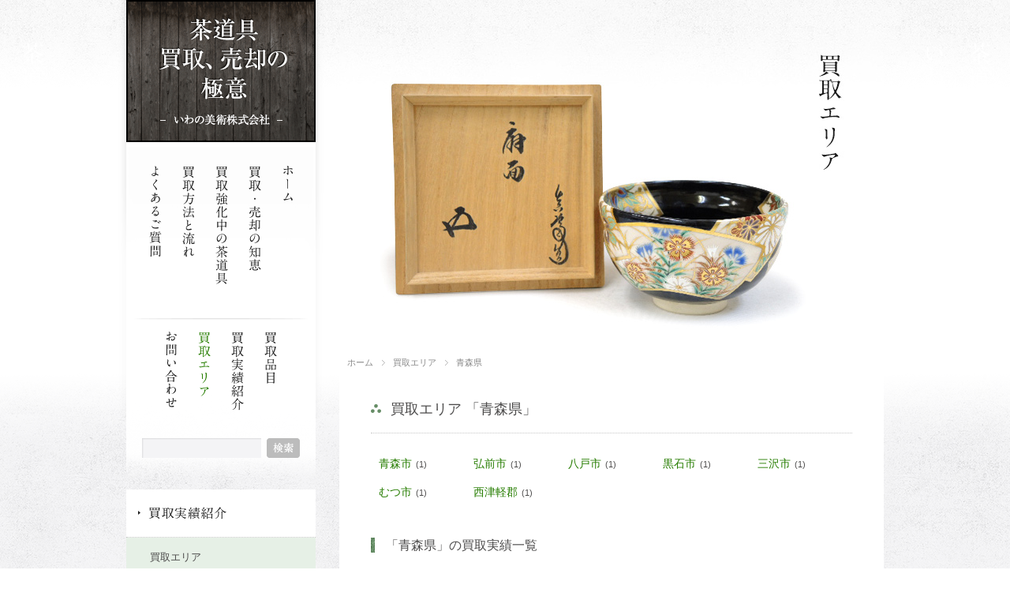

--- FILE ---
content_type: text/html; charset=UTF-8
request_url: https://www.tyadougu.com/area/aomori/
body_size: 13169
content:
<?xml version="1.0" encoding="utf-8"?>
<!DOCTYPE html PUBLIC "-//W3C//DTD XHTML 1.0 Transitional//EN" "http://www.w3.org/TR/xhtml1/DTD/xhtml1-transitional.dtd">
<html xmlns="http://www.w3.org/1999/xhtml" lang="ja" xml:lang="ja">
	<head>
		<meta http-equiv="Content-Type" content="text/html; charset=utf-8" />
		<title>青森県の茶道具買取・売却 - いわの美術</title>
		<meta name="description" content="青森県で茶道具の買取・売却をご検討の方は、いわの美術株式会社にお任せください。お引越しや家屋の解体時などで不要になった茶道具を高価買取いたします。お客様のご自宅で鑑定・買取を行う出張買取実施中！" />
		<meta http-equiv="Content-Style-Type" content="text/css" />
		<meta http-equiv="Content-Script-Type" content="text/javascript" />
		<link rel="alternate" media="only screen and (max-width: 640px)" href="/sp/area/aomori/" />
		<link rel="stylesheet" media="all" type="text/css" href="https://www.tyadougu.com/web/css/content.css" />
		<link rel="shortcut icon" type="image/x-icon" href="https://www.tyadougu.com/web/img/favicon.ico" />
		<script type="text/javascript" src="https://www.tyadougu.com/web/js/jquery.js"></script>
		<script type="text/javascript" src="https://www.tyadougu.com/web/js/content.js"></script>
<!-- Google Tag Manager -->
<script>(function(w,d,s,l,i){w[l]=w[l]||[];w[l].push({'gtm.start':
new Date().getTime(),event:'gtm.js'});var f=d.getElementsByTagName(s)[0],
j=d.createElement(s),dl=l!='dataLayer'?'&l='+l:'';j.async=true;j.src=
'https://www.googletagmanager.com/gtm.js?id='+i+dl;f.parentNode.insertBefore(j,f);
})(window,document,'script','dataLayer','GTM-WL4X97W');</script>
<!-- End Google Tag Manager -->	</head>
	<body>
<!-- Google Tag Manager (noscript) -->
<noscript><iframe src="https://www.googletagmanager.com/ns.html?id=GTM-WL4X97W"
height="0" width="0" style="display:none;visibility:hidden"></iframe></noscript>
<!-- End Google Tag Manager (noscript) -->		<div class="main">
			<div class="content cf">
	<div class="lbar">
		<div class="menu">
	<div class="cont">
		<div class="logo" itemscope itemtype="http://schema.org/Organization"><a itemprop="url" href="https://www.tyadougu.com/"><img itemprop="logo" src="https://www.tyadougu.com/web/images/hlogo.gif" width="240" height="180" alt="茶道具買取、売却の極意 - いわの美術株式会社" /></a></div>		<ul class="mm1 cf">
			<li class="m1"><a href="https://www.tyadougu.com/">ホーム</a></li>
			<li class="m2"><a href="https://www.tyadougu.com/wisdom/">買取・売却の知恵</a></li>
			<li class="m3"><a href="https://www.tyadougu.com/strengthening/">買取強化中の茶道具</a></li>
			<li class="m4"><a href="https://www.tyadougu.com/flow/">買取方法と流れ</a></li>
			<li class="m5"><a href="https://www.tyadougu.com/faq/">よくあるご質問</a></li>
		</ul>
		<ul class="mm2 cf">
			<li class="m1"><a href="https://www.tyadougu.com/purchase/">買取品目</a></li>
			<li class="m2"><a href="https://www.tyadougu.com/contents/">買取実績紹介</a></li>
			<li class="m3"><a class="sel" href="https://www.tyadougu.com/area/">買取エリア</a></li>
			<li class="m4"><a href="https://www.tyadougu.com/contact/">お問い合わせ</a></li>
		</ul>
		<form action="https://www.tyadougu.com/search/" method="post">
			<input class="inp" type="text" name="q" /><input class="btn" type="submit" value="" />
		</form>
	</div>
</div>		<ul class="lmenu">
	<li class="tp"><a href="https://www.tyadougu.com/contents/"><img src="https://www.tyadougu.com/web/images/cstop.png" width="112" height="20" alt="買取実績紹介" /></a></li>
	<li><a class="sel" href="https://www.tyadougu.com/area/">買取エリア</a></li>
</ul>	</div>
	<div class="rbar">
		<div><img src="https://www.tyadougu.com/web/images/area_bnr.jpg" width="690" height="445" alt="買取エリア" /></div>
		<div class="spage">
			<div class="pathway">
	<ul class="cf" itemscope itemtype="https://schema.org/BreadcrumbList">
		<li itemprop="itemListElement" itemscope itemtype="https://schema.org/ListItem"><a itemprop="item" href="https://www.tyadougu.com/"><span itemprop="name">ホーム</span></a><meta itemprop="position" content="1" /></li>
				<li itemprop="itemListElement" itemscope itemtype="https://schema.org/ListItem"><a itemprop="item" href="https://www.tyadougu.com/area/"><span itemprop="name">買取エリア</span></a><meta itemprop="position" content="2" /></li>
				<li class="lst">青森県</li>
			</ul>
</div>
			<h1 class="scatttl">買取エリア 「青森県」</h1>
			<ul class="subcity cf">
								<li><a href="https://www.tyadougu.com/area/aomori/001/">青森市</a>(1)</li>
								<li><a href="https://www.tyadougu.com/area/aomori/002/">弘前市</a>(1)</li>
								<li><a href="https://www.tyadougu.com/area/aomori/003/">八戸市</a>(1)</li>
								<li><a href="https://www.tyadougu.com/area/aomori/004/">黒石市</a>(1)</li>
								<li><a href="https://www.tyadougu.com/area/aomori/007/">三沢市</a>(1)</li>
								<li><a href="https://www.tyadougu.com/area/aomori/008/">むつ市</a>(1)</li>
								<li><a href="https://www.tyadougu.com/area/aomori/012/">西津軽郡</a>(1)</li>
							</ul>
			<h2 class="subttl">「青森県」の買取実績一覧</h2>
			<div class="cntlist areacl cf">
								<div class="each cf">
					<div class="im"><a href="https://www.tyadougu.com/contents/20160624tyadougu-kaitori.html"><img src="https://www.tyadougu.com/web/img/140x105/contents/1854.jpg" width="140" height="105" alt="浩明宗然　茶掛「雲外一閑身」" /></a></div>
					<div class="tx">
						<h2><a href="https://www.tyadougu.com/contents/20160624tyadougu-kaitori.html">浩明宗然　茶掛「雲外一閑身」</a></h2>
						<div>浩明宗然</div>
						<div>更新日：2016/06/24</div>
					</div>					
				</div>
								<div class="each cf">
					<div class="im"><a href="https://www.tyadougu.com/contents/20160403tyadougu-kaitori.html"><img src="https://www.tyadougu.com/web/img/140x105/contents/1829.jpg" width="140" height="105" alt="津軽塗花台" /></a></div>
					<div class="tx">
						<h2><a href="https://www.tyadougu.com/contents/20160403tyadougu-kaitori.html">津軽塗花台</a></h2>
						<div></div>
						<div>更新日：2016/04/03</div>
					</div>					
				</div>
								<div class="each cf">
					<div class="im"><a href="https://www.tyadougu.com/contents/20151030tyadougu-kaitori.html"><img src="https://www.tyadougu.com/web/img/140x105/contents/1738.jpg" width="140" height="105" alt="仕覆　まとめて3枚" /></a></div>
					<div class="tx">
						<h2><a href="https://www.tyadougu.com/contents/20151030tyadougu-kaitori.html">仕覆　まとめて3枚</a></h2>
						<div></div>
						<div>更新日：2015/10/30</div>
					</div>					
				</div>
								<div class="each cf">
					<div class="im"><a href="https://www.tyadougu.com/contents/20150507thadougu-kaitori.html"><img src="https://www.tyadougu.com/web/img/140x105/contents/1585.jpg" width="140" height="105" alt="亀井楽山 高取耳付水指" /></a></div>
					<div class="tx">
						<h2><a href="https://www.tyadougu.com/contents/20150507thadougu-kaitori.html">亀井楽山 高取耳付水指</a></h2>
						<div>亀井楽山</div>
						<div>更新日：2015/05/07</div>
					</div>					
				</div>
								<div class="each cf">
					<div class="im"><a href="https://www.tyadougu.com/contents/20140620chadougu-kaitori.html"><img src="https://www.tyadougu.com/web/img/140x105/contents/1379.jpg" width="140" height="105" alt="大講堂釜" /></a></div>
					<div class="tx">
						<h2><a href="https://www.tyadougu.com/contents/20140620chadougu-kaitori.html">大講堂釜</a></h2>
						<div>畠春斎</div>
						<div>更新日：2014/06/20</div>
					</div>					
				</div>
								<div class="each cf">
					<div class="im"><a href="https://www.tyadougu.com/contents/20140615chadougu-chagama.html"><img src="https://www.tyadougu.com/web/img/140x105/contents/1373.jpg" width="140" height="105" alt="真形羽釜" /></a></div>
					<div class="tx">
						<h2><a href="https://www.tyadougu.com/contents/20140615chadougu-chagama.html">真形羽釜</a></h2>
						<div>和田美之助</div>
						<div>更新日：2014/06/15</div>
					</div>					
				</div>
								<div class="each cf">
					<div class="im"><a href="https://www.tyadougu.com/contents/results_detail278.html"><img src="https://www.tyadougu.com/web/img/140x105/contents/1172.jpg" width="140" height="105" alt="13代横石臥牛の茶入" /></a></div>
					<div class="tx">
						<h2><a href="https://www.tyadougu.com/contents/results_detail278.html">13代横石臥牛の茶入</a></h2>
						<div><a href="http://www.e-kotto.com/contents2/000/post_1029.html" target="_blank">十三代 横石臥牛作</a></div>
						<div>更新日：2010/04/06</div>
					</div>					
				</div>
											</div>
			<div class="fcbnr"><a href="https://www.tyadougu.com/contact/">無料査定・お問い合わせ</a></div>		</div>
	</div>
</div>			<div class="footer cf">
				<div class="fbnrs cf">
										<div class="fs"><img src="https://www.tyadougu.com/web/images/fbnr1.gif" width="210" height="65" alt="美術品高価買取" /></div>
					<div><img src="https://www.tyadougu.com/web/images/fbnr2.gif" width="210" height="65" alt="お酒買取専門店" /></div>
					<div><img src="https://www.tyadougu.com/web/images/fbnr3.gif" width="210" height="65" alt="骨董品高価買取" /></div>
					<div><img src="https://www.tyadougu.com/web/images/fbnr4.gif" width="210" height="65" alt="着物買取専門店" /></div>
					<div class="fs"><a href="http://iwano-z.jugem.jp/" target="_blank"><img src="https://www.tyadougu.com/web/images/fbnr5.gif" width="210" height="65" alt="いわの美術Blog" /></a></div>
					<div><a href="http://iwanoa.seesaa.net/" target="_blank"><img src="https://www.tyadougu.com/web/images/fbnr6.gif" width="210" height="65" alt="骨董品屋の妻Blog" /></a></div>
				</div>
				<div class="ttop"><a href="#top"><img src="https://www.tyadougu.com/web/images/ttop.gif" width="109" height="18" alt="ページの先頭へ" /></a></div>
				<div class="flogo"><a href="https://www.tyadougu.com/"><img src="https://www.tyadougu.com/web/images/flogo.gif" width="131" height="108" alt="茶道具買取、売却の極意" /></a></div>
				<ul>
					<li><a href="https://www.tyadougu.com/">ホーム</a></li>
					<li><a href="https://www.tyadougu.com/topics/">新着情報</a></li>
					<li><a href="https://www.tyadougu.com/flow/">買取方法と流れ</a></li>
					<li><a href="https://www.tyadougu.com/faq/">よくあるご質問</a></li>
					<li><a href="https://www.tyadougu.com/company/">運営会社</a></li>
					<li><a href="https://www.tyadougu.com/sitemap/">サイトマップ</a></li>
					<li><a href="https://www.tyadougu.com/contact/">お問い合わせ</a></li>
									</ul>
				<ul>
					<li><a href="https://www.tyadougu.com/purchase/">買取品目</a></li>
					<li class="sm"><a href="https://www.tyadougu.com/purchase/tea/">・茶道具</a></li>
					<li class="sm"><a href="https://www.tyadougu.com/purchase/tealeaves/">・煎茶道具</a></li>
					<li class="sm"><a href="https://www.tyadougu.com/purchase/other/">・その他</a></li>
					<li><a href="https://www.tyadougu.com/contents/">買取実績紹介</a></li>
					<li><a href="https://www.tyadougu.com/area/">買取エリア</a></li>
				</ul>
				<ul>
					<li><a href="https://www.tyadougu.com/wisdom/">茶道具買取・売却の知恵</a></li>
					<li class="sm"><a href="https://www.tyadougu.com/wisdom/knack.html">・高く売却するコツ</a></li>
					<li class="sm"><a href="https://www.tyadougu.com/wisdom/select.html">・茶道具の買取店の選び方</a></li>
					<li class="sm"><a href="https://www.tyadougu.com/wisdom/example.html">・買取の失敗例と成功例</a></li>
					<li class="sm"><a href="https://www.tyadougu.com/wisdom/thought.html">・千利休とその思想</a></li>
					<li class="sm"><a href="https://www.tyadougu.com/wisdom/event.html">・茶道の行事や茶事</a></li>
				</ul>
				<ul>
					<li><a href="https://www.tyadougu.com/strengthening/">買取強化中の茶道具</a></li>
					<li class="sm"><a href="https://www.tyadougu.com/strengthening/senke/">・表千家・裏千家・武者小路千家の<br />　書付道具を買取強化</a></li>
					<li class="sm"><a href="https://www.tyadougu.com/strengthening/senke_jissoku.html">・千家十職業の茶道具を買取強化</a></li>
					<li class="sm"><a href="https://www.tyadougu.com/strengthening/craftsman.html">・買取強化中の近代・現代名工</a></li>
					<li class="sm"><a href="https://www.tyadougu.com/strengthening/daitokuji.html">・大徳寺系の住持書付の買取強化</a></li>
					<li class="sm"><a href="https://www.tyadougu.com/strengthening/denseihin.html">・伝世品・古陶磁器の買取強化</a></li>
				</ul>
				<address>Copyright © 茶道具 買取・売却の極意 All Rights Reserved.</address>
			</div>
		</div>
	</body>
</html>

--- FILE ---
content_type: text/css
request_url: https://www.tyadougu.com/web/css/content.css
body_size: 33688
content:
@charset "utf-8";

/* CSS Document */

body { font-family:"メイリオ", "Meiryo", "ヒラギノ角ゴ Pro W3", "Hiragino Kaku Gothic Pro", "Osaka", 'MS PGothic','ＭＳ Ｐゴシック', 'MS Gothic', sans-serif; font-size:13px; margin:0px; text-align:center; background:url(../images/mainbg.gif); background-color:#FFFFFF; line-height:150%; color:#4c4b4b; min-width:980px; word-wrap:break-word; }

p, form { margin:0px; padding:0px; }
img { border:none; margin:0px; padding:0px; }
a { text-decoration:none; outline:none; color:#267d00; }
a:hover { text-decoration:underline; }
a:hover img { filter:alpha(opacity=75); opacity:0.75; }
a, a img, input, textarea { transition:all 0.25s ease-in-out; -webkit-transition:all 0.25s ease-in-out; -moz-transition:all 0.25s ease-in-out; }
input, textarea, select { outline:none; }
h1, h2, h3, h4, ul, dl, dt, dd { margin:0px; padding:0px; font-weight:normal; list-style:none; }
.nan { transition:none; -webkit-transition:none; -moz-transition:none; }
.cf { width:100%; }
th { text-align:left; }

.main { background:url(../images/mainbg2.png) repeat-x top; }

/* Header */

.menu { width:240px; height:610px; position:relative; }
.menu .cont { position:absolute; left:-10px; top:0px; padding:0px 10px 10px 10px; background:url(../images/headerbg.png) no-repeat 0px 0px; background-size:100% 100%; }
.menu .cont ul { height:180px; padding:30px 0px 0px 0px; }
.menu .cont ul li { background:url(../images/menu1.png) no-repeat 0px 0px; float:right; width:30px; height:150px; margin-right:12px; }
.menu .cont ul li a { background:url(../images/menu1.png) no-repeat 0px -150px; display:block; width:30px; height:150px; filter:alpha(opacity=0); opacity:0; text-indent:-9999px; }
.menu .cont ul li.m1 { margin-right:20px; }
.menu .cont ul.mm2 li { background:url(../images/menu2.png) no-repeat 0px 0px; }
.menu .cont ul.mm2 li a { background:url(../images/menu2.png) no-repeat 0px -150px; }
.menu .cont ul.mm2 li.m1 { margin-right:42px; }
.menu .cont ul li.m2 { background-position:-30px 0px; }
.menu .cont ul li.m3 { background-position:-60px 0px; }
.menu .cont ul li.m4 { background-position:-90px 0px; }
.menu .cont ul li.m5 { background-position:-120px 0px; }
.menu .cont ul li.m2 a { background-position:-30px -150px; }
.menu .cont ul li.m3 a { background-position:-60px -150px; }
.menu .cont ul li.m4 a { background-position:-90px -150px; }
.menu .cont ul li.m5 a { background-position:-120px -150px; }
.menu .cont ul li a:hover, .menu .cont ul li a.sel { filter:alpha(opacity=100); opacity:1; }
.menu form { width:240px; height:0px; position:relative; }
.menu form input { position:absolute; top:-45px; }
.menu form .inp { left:20px; background-color:#f4f4f6; border:none; background:url(../images/sinput.gif) no-repeat 0px 0px; font-size:12px; font-family:inherit; height:15px; padding:5px; width:141px; }
.menu form .btn { background:url(../images/srbtn.png) no-repeat 0px 0px; height:25px; width:42px; right:20px; border:none; padding:0px; margin:0px; filter:alpha(opacity=65); opacity:0.65; cursor:pointer; }
.menu form .btn:hover { filter:alpha(opacity=100); opacity:1; }

.tophead { width:960px; margin:0 auto; text-align:left; height:624px; position:relative; z-index:1; }
.tophead .menu { float:left; }
.slides { width:100%; height:604px; position:absolute; top:0px; left:0px; z-index:0; text-align:center; }
.slides div, .slides h1 { width:100%; position:absolute; top:0px; left:0px; height:604px; }
.slides div img { opacity:0; }
.slides .slide1 { background:url(../images/slide1.png) no-repeat center top; }
.slides .slide2 { background:url(../images/slide2.png) no-repeat center top; filter:alpha(opacity=0); opacity:0; }
.slides .slide3 { background:url(../images/slide3.png) no-repeat center top; filter:alpha(opacity=0); opacity:0; }
.slidecnt { float:right; padding-top:540px; }
.slidecnt ul { width:70px; height:9px; }
.slidecnt li { float:left; padding-right:9px; }
.slidecnt li a { display:block; width:9px; height:9px; background:url(../images/slidebub.png) no-repeat 0px -9px; transition:none; -webkit-transition:none; -moz-transition:none; }
.slidecnt li a:hover, .slidecnt li a.sel { background-position:0px 0px; }

/* Top page */

.topitems { background-color:#FFFFFF; padding:30px 0px 5px 0px; }
.topitems .cont { width:980px; margin:0 auto; text-align:left; }
.topitems h2 { float:left; padding:0px 0px 0px 60px; }
.topitems .hbar { padding-bottom:20px; }
.topitems .hbar ul { float:right; }
.topitems .hbar ul.nb { float:left; padding-left:30px; }
.topitems .hbar ul li { float:left; margin:0px 25px 0px 0px; padding:5px 0px 5px 0px; }
.topitems .hbar ul li a { display:block; height:17px; text-indent:-9999px; transition:none; -webkit-transition:none; -moz-transition:none; }
.topitems .hbar ul li.b1 { padding-right:25px; border-right:#c7c7c7 dotted 1px; }
.topitems .hbar ul.nb li.b1 { border-right:none; }
.topitems .hbar ul li.b1 a { background:url(../images/more1.gif) no-repeat 0px 0px; width:92px; }
.topitems .hbar ul li.b2 a { background:url(../images/contact1.gif) no-repeat 0px 0px; width:180px; }
.topitems .hbar ul li a:hover { background-position:0px -17px; }

.topitems .item { float:left; width:320px; margin-right:5px; height:140px; }
.topitems .item .im { float:left; padding-left:20px; }
.topitems .item .inf { float:left; width:140px; margin-left:20px; }
.topitems .item .inf h3 { font-size:15px; padding:10px 0px 10px 0px; }
.topitems .item .inf div { padding-bottom:5px; }

.topitems .cta { margin-bottom:30px; margin-top:0px; }

.topcont { background-color:#FFFFFF; padding:50px 50px 0px 50px; margin-top:30px; }
.topcont .txt { padding-bottom:60px; }
.topcont .mid { padding-bottom:50px; }
.topcont .txt h2 { float:left; }
.topcont .txt p { float:right; width:560px; line-height:220%; }
.topcont .txt1 { background:url(../images/img1.gif) no-repeat 0px bottom; }
.topcont .txt2 { background:url(../images/img2.gif) no-repeat 0px bottom; }
.topcont .txt3 { background:url(../images/img8.gif) no-repeat right 20px top 20px; }
.topcont .txt3 h2 { float:none; padding-bottom:25px; }
.topcont .txt3 p { float:none; width:510px; }
.topcont ul { padding-top:20px; clear:both; }
.topcont li { float:left; width:160px; padding:1px; border:#d6e7d6 solid 1px; margin-right:10px; }
.topcont li:last-child { margin-right:0px; }
.topcont li a { font-size:13px; color:#1e1e1e; line-height:20px; display:block; background:url(../images/corner.png) no-repeat right bottom; background-color:#e6f0e6; padding:18px 0px; text-align:center; }
.topcont li a span { font-size:10px; }
.topcont li a.ml { padding:8px 0px; }
.topcont li a:hover { color:#267d00; text-decoration:none; background-color:#d8efd8; }

.topcont .txt4 h2 { float:none; padding-bottom:25px; }
.topcont .txt4 p { float:none; width:auto; line-height:170%; padding-top:15px; }
.topcont .txt4 .each { float:left; width:266px; margin-right:30px; }
.topcont .txt4 .each:last-child { margin-right:0px; }
.topcont .txt4 .btns { text-align:center; padding-top:40px; }
.topcont .txt4 .btns div { display:inline-block; margin:0px 30px; background:url(../images/tfb1.gif) no-repeat 0px 0px; }
.topcont .txt4 .btns a { display:inline-block; text-align:left; text-indent:-9999px; width:310px; height:63px; background:url(../images/tfb1.gif) no-repeat 0px -63px; filter:alpha(opacity=0); opacity:0; }
.topcont .txt4 .btns div.b2 { background:url(../images/tfb2.gif) no-repeat 0px 0px; }
.topcont .txt4 .btns div.b2 a { background:url(../images/tfb2.gif) no-repeat 0px -63px; }
.topcont .txt4 .btns a:hover { filter:alpha(opacity=100); opacity:1; }

.topcont .txt5 { background:url(../images/img9.gif) no-repeat 0px 30px; }
.topcont .txt5 ul { padding-top:50px; }

.cta { background:url(../images/ctabg.gif) no-repeat 0px 0px; height:129px; position:relative; width:960px; margin:0 auto; text-align:left; margin-top:30px; }
.cta a { position:absolute; width:380px; height:70px; background:url(../images/ctabtn.gif) no-repeat 0px 0px; text-indent:-9999px; left:530px; top:29px; filter:alpha(opacity=0); opacity:0; }
.cta a:hover { filter:alpha(opacity=100); opacity:1; }

.tmapfaq { padding-top:30px; }
.tmapfaq .lmap { background-color:#FFFFFF; float:left; width:700px; }
.tmapfaq .lmap h2 { padding:30px 0px 0px 50px; }
.tmapfaq .lmap p { padding:20px 0px 0px 50px; margin-bottom:-35px; line-height:22px; }
.tmapfaq .rfaq { background-color:#FFFFFF; float:right; width:240px; }
.tmapfaq .rfaq h2 { padding:30px 0px 0px 27px; }
.tmapfaq .rfaq p { padding:20px; border-bottom:#c7c7c7 dotted 1px; line-height:22px; color:#4c4b4b; }
.tmapfaq .rfaq dt { background:url(../images/faqq.gif) no-repeat 20px 24px; font-size:14px; font-weight:bold; color:#1e1e1e; line-height:20px; padding:20px 30px 15px 60px; }
.tmapfaq .rfaq dd { background:url(../images/faqa.gif) no-repeat 20px 4px; border-bottom:#c7c7c7 dotted 1px; color:#4c4b4b; line-height:20px; padding:0px 30px 25px 60px; }
.tmapfaq .rfaq div { padding:10px; background:url(../images/faqbtn2.gif) no-repeat 10px 10px; }
.tmapfaq .rfaq div a { display:block; height:63px; text-indent:-9999px; background:url(../images/faqbtn2.gif) no-repeat 0px -83px; filter:alpha(opacity=0); opacity:0; }
.tmapfaq .rfaq div a:hover { filter:alpha(opacity=100); opacity:1; }

.lcontact { float:left; width:240px; background-color:#FFFFFF; margin-top:25px; padding:20px 0px 0px 0px; height:588px; }
.lcontact .ti { padding:0px 30px 20px 30px; }
.lcontact div { padding:0px 30px 0px 30px; }
.lcontact dl { margin:0px 15px 0px 30px; width:195px; padding-top:10px; }
.lcontact dl div { clear:both; padding:5px 0px 0px 0px; margin:0px -14px 0px -8px; }
.lcontact dl div span { font-size:8px; margin-left:-4px; }
.lcontact dt { float:left; width:70px; padding-top:3px; }
.lcontact dd { float:left; width:125px; padding-top:3px; }
.lcontact dd.tl { background:url(../images/telreel.gif) no-repeat 0px 8px; text-indent:25px; }
.lcontact p { padding:10px 30px 0px 30px; }

.rnews { float:right; width:690px; background-color:#FFFFFF; margin-top:25px; padding:30px 0px 20px 0px; }
.rnews .ti h3 { padding:0px 40px 18px 40px; float:left; }
.rnews .ti div { float:right; padding:0px 40px 0px 0px; }
.rnews .ti div a { background:url(../images/more1.gif) no-repeat 0px 0px; width:92px; display:block; height:17px; text-indent:-9999px; transition:none; -webkit-transition:none; -moz-transition:none; }
.rnews .ti div a:hover { background-position:0px -17px; }
.rnews .nwlist { height:321px; overflow:auto; margin:0px 40px 30px 40px; }
.rnews .nwlist ul { border-top:#c7c7c7 dotted 1px; }
.rnews .nwlist li { border-bottom:#c7c7c7 dotted 1px; padding:11px 0px 9px 0px; line-height:19px; }
.rnews .nwlist li span { float:left; width:100px; padding-left:10px; }
.rnews .nwlist li a { float:left; max-width:480px; }

/* Content */

.content { width:960px; margin:0 auto; text-align:left; }
.lbar { float:left; width:240px; }
.rbar { float:right; width:690px; }
.rbar .spage { background-color:#FFFFFF; padding-bottom:20px; }

.lmenu { background-color:#FFFFFF; margin-top:10px; width:240px; }
.lmenu li { border-top:#c7c7c7 dotted 1px; }
.lmenu li a { background:url(../images/larrow.png) no-repeat right bottom; display:block; padding:15px 10px 15px 30px; color:#4c4b4b; }
.lmenu li a:hover, .lmenu li a.sel { text-decoration:none; background-color:#e6f0e6; }
.lmenu li.tp { border-top:none; }
.lmenu li.tp img { display:block; }
.lmenu li.tp a { background:none; padding:20px 0px 20px 15px; }
.lmenu li.tp a:hover, .lmenu li.tp a.sel { background-color:#e6f0e6; }

.mdeff { position:fixed; top:0px; margin-top:0px; }

.pathway { padding:5px 10px 0px 10px; }
.pathway li { float:left; font-size:11px; color:#8a8a8a; padding:0px 25px 0px 0px; background:url(../images/parrow.gif) no-repeat right center; }
.pathway li.lst { padding:0px; background:none; }
.pathway li a { color:#8a8a8a; }

.wtxt { text-align:center; padding:45px 0px 45px 0px; }
.htxt { text-align:center; line-height:200%; padding:30px 0px 0px 0px; }

.ptitle { padding:30px 0px 20px 0px; margin:0px 40px 0px 40px; border-bottom:#c7c7c7 dotted 1px; }
.ptext { padding:40px 40px 0px 40px; }
.ptext h2, .ptext .pbt { padding-bottom:20px; }
.ptext p { padding-bottom:30px; line-height:200%; }
.ptext p.nbb { padding-bottom:15px; }
.ptext .rimg { float:right; margin:0px 0px 30px 40px; }
.ptext .limg { float:left; margin:0px 40px 30px 0px; }
.ptext .wttl { padding-bottom:15px; font-size:15px; }
.ptext .wttl span { background:url(../images/dots.gif) no-repeat right center; padding-right:35px; }
.ptext .ul { padding-left:240px; }
.ptext .ul li { background:url(../images/dot2.gif) no-repeat 0px 3px; padding:0px 0px 5px 17px; }
.sprtr { width:610px; height:0px; border-top:#c7c7c7 dotted 1px; margin:0px 40px 0px 40px; position:relative; }
.sprtr img { position:absolute; right:0px; top:-67px; }
.psttl { font-size:17px; background:url(../images/ic1.gif) no-repeat 0px 0px; padding:1px 0px 20px 16px; }
.psttl span { font-size:12px; padding-left:15px; vertical-align:middle; }

.fcbnr { background:url(../images/fbnrbg.gif) no-repeat 0px 0px; width:630px; height:170px; position:relative; margin:20px 30px 0px 30px; }
.fcbnr a { background:url(../images/fbnrbtn.gif) no-repeat 0px 0px; width:205px; height:45px; text-indent:-9999px; position:absolute; left:10px; top:97px; filter:alpha(opacity=0); opacity:0; }
.fcbnr a:hover { filter:alpha(opacity=100); opacity:1; }

/* Wisdom */

.wisdom { margin:0px 40px 0px 40px; border-top:#c7c7c7 dotted 1px; padding:28px 10px 28px 10px; }
.wisdom h2 { padding-bottom:20px; }
.wisdom p { line-height:200%; padding-bottom:20px; }
.wisdom div a { background:url(../images/more2.gif) no-repeat 0px 0px; display:block; width:133px; height:36px; text-indent:-9999px; transition:none; -webkit-transition:none; -moz-transition:none; text-align:left; }
.wisdom div a:hover { background-position:0px -36px; }
.wi1 { background:url(../images/wi1.gif) no-repeat left center; text-align:right; margin-top:30px; }
.wi2 { background:url(../images/wi2.gif) no-repeat right center; }
.wi3 { background:url(../images/wi3.gif) no-repeat left center; text-align:right; }
.wi4 { background:url(../images/wi4.gif) no-repeat right center; }
.wi5 { background:url(../images/wi5.gif) no-repeat left center; text-align:right; }
.wi1 div a, .wi3 div a, .wi5 div a { float:right; }

.ptextnt { padding-top:0px; }
.wstopt { background:url(../images/wsbg.gif) no-repeat 40px 110px; padding:40px 40px 40px 40px; }
.wstopt div { border-top:#c7c7c7 dotted 1px; border-bottom:#c7c7c7 dotted 1px; padding:40px 0px 40px 0px; }
.wstopt h2 { float:left; }
.wstopt p { float:right; width:360px; line-height:180%; }

/* Purchase */

.pr1 { background:url(../images/pi1.gif) no-repeat left center; text-align:right; margin-top:30px; border-top:none; }
.pr2 { background:url(../images/pi2.gif) no-repeat right center; }
.pr3 { background:url(../images/pi3.gif) no-repeat left center; text-align:right; }
.pr1 div a, .pr3 div a { float:right; }

.prcats { width:640px; margin-left:50px; padding:30px 0px 30px 0px; }
.prcats li { width:275px; margin-right:40px; float:left; border-bottom:#eeece7 solid 1px; padding:14px 0px 14px 0px; }
.prcats li a { background:url(../images/arrow2.gif) no-repeat 10px 5px; display:block; line-height:18px; font-size:15px; padding:0px 0px 0px 21px; }
.prcats li.ml { padding:5px 0px 5px 0px; }

.prchlist { padding:10px 40px 30px 40px; }
.prchlist h2 { padding-bottom:10px; }
.prchlist dt { padding:20px 0px 0px 0px; font-size:15px; }
.prchlist dt span { display:block; background:url(../images/arrow3.gif) no-repeat 0px 9px; padding:5px 0px 0px 18px; }
.prchlist .more { background:url(../images/more2.gif) no-repeat -2px -3px; float:right; width:130px; height:30px; text-indent:-9999px; transition:none; -webkit-transition:none; -moz-transition:none; text-align:left; margin-left:40px; }
.prchlist .more:hover { background-position:-2px -39px; }
.prchlist dd { padding:10px 0px 20px 0px; border-bottom:#c7c7c7 dotted 1px; line-height:180%; }
.prchlist dd div { padding-left:18px; }
.prchlist dd .fs { font-size:15px; padding-bottom:5px; }
.prchlist dd .more { margin-top:20px; }

.scatttl { background:url(../images/dot.gif) no-repeat 0px 43px; padding:40px 0px 20px 25px; margin:0px 40px 0px 40px; border-bottom:#c7c7c7 dotted 1px; font-size:18px; }

.pager { text-align:center; padding:40px 0px 20px 0px; clear:both; }
.pager a, .pager span { display:inline-block; min-width:24px; line-height:14px; padding:5px 0px 3px 0px; text-align:center; font-weight:bold; font-size:12px; margin:0px 2px 0px 2px; }
.pager a { border:#aaaaaa solid 1px; color:#6f6f6f; }
.pager a:hover { color:#FFFFFF; text-decoration:none; background-color:#6f6f6f; border:#6f6f6f solid 1px; }
.pager span { background-color:#488030; color:#FFFFFF; border:#488030 solid 1px; }
.pager a.prev, .pager a.next { font-weight:normal; width:auto; padding:5px 5px 3px 5px; }

.btlist { text-align:right; padding-top:30px; }
.btlist a { background:url(../images/arrow4.gif) no-repeat 0px center; padding-left:12px; }

.pmmtop { text-align:right; padding-bottom:20px; }
.pgmtop { text-align:right; padding:0px 40px 0px 40px; }
.pdets { padding:30px 40px 0px 40px; }

.btlist2 { text-align:center; padding:40px 0px 30px 0px; clear:both; }
.btlist2 a { background:url(../images/back2.gif) no-repeat 0px 0px; width:150px; height:36px; text-indent:-9999px; transition:none; -webkit-transition:none; -moz-transition:none; text-align:left; display:inline-block; }
.btlist2 a:hover { background-position:0px -36px; }

.detadds { padding:30px 40px 0px 40px; font-weight:bold; }
.detadds .fs { font-size:14px; padding-bottom:5px; }

/* Contents */

.cntlist { width:650px; margin-left:40px; }
.cntlist .each { float:left; width:300px; height:145px; margin-right:20px; }
.cntlist .each .im { float:left; }
.cntlist .each .tx { float:right; width:140px; }
.cntlist .each h2 { font-size:15px; padding:5px 0px 8px 0px; }
.cntlist .each .tx div { padding-bottom:5px; }

.cntlist .pager { padding-top:25px; }
.subttl { margin:30px 40px 0px 40px; font-size:16px; background:url(../images/ic1.gif) no-repeat 0px center; padding-left:19px; }
.cntimg { float:right; margin:30px 40px 20px 20px; }
.cntimgs { width:650px; margin:0px 0px 0px 40px; }
.cntimgs div { float:left; padding:35px 27px 0px 0px; }

/* Area */

.areatel { background:url(../images/areatel.gif) no-repeat center top; padding:6px 0px 5px 162px; }
.areatel a { display:block; background:url(../images/areabtn.gif) no-repeat 0px 0px; width:180px; height:17px; filter:alpha(opacity=0); opacity:0; text-indent:-9999px; }
.areatel a:hover { filter:alpha(opacity=100); opacity:1; }

.areaindex { background:url(../images/map.gif) no-repeat 360px bottom; padding:50px 50px 30px 50px; }
.areaindex ul { padding-bottom:5px; }
.areaindex li { float:left; border-right:#b7b7b7 solid 1px; margin:14px 10px 14px 0px; padding-right:10px; line-height:14px; font-size:14px; color:#336c24; }
.areaindex li.reg { width:130px; padding:14px 0px 14px 0px; text-align:center; color:#6f6f5b; font-size:15px; background-color:#f3f3e9; margin:0px 30px 0px 0px; border-right:none; }
.areaindex ul li:last-child { border-right:none; padding-right:0px; margin-right:0px; }
.areaindex ul a { text-decoration:underline; }
.areaindex ul a:hover { text-decoration:none; }

.areatxt { padding:20px 40px 50px 40px; background:url(../images/areaimg.gif) no-repeat right center; margin-bottom:40px; }
.areatxt p { padding-bottom:20px; }
.areatxt div a { background:url(../images/arrow4.gif) no-repeat 0px center; padding-left:10px; }
.areacl { padding-top:30px; }

.subcity { margin-left:50px; width:600px; padding:30px 0px 0px 0px; }
.subcity li { width:110px; float:left; margin-right:10px; height:36px; line-height:16px; font-size:11px; }
.subcity li a { font-size:14px; margin-right:5px; }

/* Strenghtening */

.si1 { background:url(../images/si1.gif) no-repeat left center; text-align:right; margin-top:30px; }
.si2 { background:url(../images/si2.gif) no-repeat right center; }
.si3 { background:url(../images/si3.gif) no-repeat left center; text-align:right; }
.si4 { background:url(../images/si4.gif) no-repeat right center; }
.si5 { background:url(../images/si5.gif) no-repeat left center; text-align:right; }
.si1 div a, .si3 div a, .si5 div a { float:right; }

.mlmenu li a { padding:10px 10px 10px 30px; }
.mlmenu li.tp a { padding:20px 0px 20px 15px; }

.strtbl { padding:40px 40px 40px 40px; }
.strtbl table { width:100%; border-collapse:collapse; }
.strtbl td { border:#d2d2d2 dotted 1px; padding:29px 0px 20px 20px; vertical-align:top; text-align:left; }
.strtbl td.fs { border-left:none; width:186px; padding-left:0px; }
.strtbl td.ls { border-right:none; width:176px; }
.strtbl .frow td { padding-top:0px; border-top:none; }
.strtbl .lrow td { border-bottom:none; }
.strtbl td h2 { padding-bottom:25px; }
.strtbl td p { line-height:25px; padding-top:15px; }

.psubsep { background:url(../images/dots.gif) no-repeat 0px center; font-size:14px; border-top:#989494 dotted 1px; padding:30px 0px 30px 10px; }
.psubsep span { background-color:#FFFFFF; padding-left:15px; }
.psepem { border-top:#989494 dotted 1px; height:30px; }

.strtbln { width:100%; border-collapse:collapse; margin-bottom:15px; }
.strtbln th, .strtbln td { border:#d2d2d2 dotted 1px; border-right:none; text-align:center; padding:0px; font-size:12px; font-weight:normal; width:174px; }
.strtbln th { border:#bbbbbb dotted 1px; border-right:#d2d2d2 dotted 1px; border-left:none; width:auto; font-size:13px; }
.strtbln th span { display:block; line-height:15px; padding:12px 0px 12px 0px; background-color:#e6efe6; border-right:#FFFFFF solid 2px; }
.strtbln .fs th { border-top:#d2d2d2 dotted 1px; }
.strtbln .ls th { border-bottom:#d2d2d2 dotted 1px; }
.strtbln .fs th span { border-top:#FFFFFF solid 2px; padding-top:10px; }
.strtbln .ls th span { border-bottom:#FFFFFF solid 2px; padding-bottom:10px; }
.strtbln td span { line-height:15px; padding:10px 0px 10px 0px; border-top:#FFFFFF solid 2px; border-bottom:#FFFFFF solid 2px; display:block; }
.strtbln td.df span { border-left:#FFFFFF solid 2px; }
.strtbln .cl td span { background-color:#f7f7f7; }
.strtbln .th td span { background-color:#f1f5f1; }
.strtbln td a { background:url(../images/down.gif) no-repeat 0px center; padding-left:13px; }

.skmore { margin:-16px 0px 30px 0px; }
.skmore a { background:url(../images/more2.gif) no-repeat 0px 0px; display:block; width:133px; height:36px; text-indent:-9999px; transition:none; -webkit-transition:none; -moz-transition:none; text-align:left; }
.skmore a:hover { background-position:0px -36px; }

/* FAQ */

.faq { padding:1px 40px 20px 40px; }
.faq dt { background:url(../images/qmark.gif) no-repeat 0px 25px; padding:30px 0px 20px 40px; border-top:#c7c7c7 dotted 1px; margin-top:12px; }
.faq dt.fs { border-top:none; }
.faq dt img { display:block; }
.faq dd { background:url(../images/amark.gif) no-repeat 0px 0px; padding:4px 0px 15px 40px; line-height:24px; }
.faq div { text-align:right; }
.faq .cbtn { display:block; width:149px; height:14px; text-indent:-9999px; background:url(../images/faqbtn.gif) no-repeat 0px 0px; transition:none; -webkit-transition:none; -moz-transition:none; margin-top:10px; }
.faq .cbtn:hover { background-position:0px -14px; }

/* Company */

.comtbl th { width:225px; }
.comtbl th span { line-height:20px; }
.comtbl th span.m2 { padding-bottom:32px; }
.comtbl th span.m4 { padding-bottom:72px; }
.comtbl td { width:auto; text-align:left; font-size:13px; }
.comtbl td span { line-height:20px; padding-left:20px; }
.comtbl td a { background:none; padding-left:0px; }

.privacy { border:#d2d2d2 dotted 1px; padding:30px 30px 0px 30px; margin-bottom:20px; }
.privacy div { font-size:14px; padding:0px 0px 5px 10px; background:url(../images/arrow2.gif) no-repeat 0px 6px; }
.privacy div.ni { background:none; padding-left:0px; }

.gmap { border:#d2d2d2 dotted 1px; padding:10px; margin-bottom:60px; }

/* Contact */

.inqbnr { padding:30px 0px 20px 0px; }
.inqli { padding-bottom:17px; }
.inqli li { background:url(../images/dot.gif) no-repeat 0px 5px; padding:0px 0px 3px 15px; font-size:14px; }

.inqtbl { padding:20px 20px 20px 20px; }
.inqtbl div { padding-bottom:20px; }
.inqtbl div a { font-weight:bold; color:#950808; font-size:14px; text-decoration:underline; }
.inqtbl div a:hover { text-decoration:none; }
.inqtbl table { width:100%; border-collapse:collapse; }
.inqtbl th, .inqtbl td { border-bottom:#FFFFFF solid 10px; padding:3px 10px 3px 20px; }
.inqtbl th { color:#FFFFFF; font-weight:bold; text-align:left; color:#FFFFFF; background-color:#484848; width:100px; padding-left:10px; }

.inquiry { padding:20px 40px 40px 40px; }
.inquiry h2 { padding-bottom:20px; }
.inquiry .require { background:url(../images/required.png) no-repeat 20px 0px; padding:0px 20px 5px 65px; font-size:13px; }
.inquiry .require2 { padding-left:20px; font-size:13px; }
.inquiry .priv { text-align:right; padding:10px 20px 15px 0px; font-size:13px; }
.inquiry .priv a { color:#336c24; }
.inquiry .stp { padding-bottom:15px; }
.inquiry table { width:100%; border-collapse:collapse; }
.inquiry th, .inquiry td { border:#c88ca6 solid 1px; border:#cbcbcb dotted 1px; background-color:#FFFFFF; padding:12px 10px 12px 10px; border-left:#c6c6c6 solid 1px; }
.inquiry td { padding:12px 0px 12px 20px; border-right:none; }
.inquiry .fs th { border-top:#c6c6c6 solid 1px; }
.inquiry .ls th { border-bottom:#c6c6c6 solid 1px; }
.inquiry th { border-right:#c6c6c6 solid 1px; background-color:#eeeeee; font-weight:bold; text-align:center; width:158px; }
.inquiry th span { display:block; padding-right:38px; }
.inquiry th span.req { background:url(../images/required.png) no-repeat center right; }
.inquiry .chk input, .inquiry .chk label { vertical-align:middle; }
.inquiry .chk input { margin-bottom:4px; }
.inquiry .chk label { padding-left:5px; }
.inquiry td p { color:#FF0000; font-size:11px; padding-top:5px; }

.inquiry .inp, .inquiry select, .inquiry textarea { box-shadow:inset 2px 2px 2px #e6e6e7; border:#aeb1b6 solid 1px; padding:6px; border-radius:3px; font-family:inherit; font-size:13px; }
.inquiry .inp:focus, .inquiry select:focus, .inquiry textarea:focus { box-shadow:0px 0px 3px #bdbdbd; border:#bdbdbd solid 1px; }
.inquiry input.def, .inquiry select.def, .inquiry textarea.def { color:#8f9298; }
.inquiry .inp { width:300px; height:22px; line-height:22px; }
.inquiry .zip { width:201px; }
.inquiry .zip1 { width:55px; }
.inquiry .zip2 { width:118px; }
.inquiry select { width:215px; line-height:22px; }
.inquiry textarea { width:396px; height:145px; }
.inquiry td .tt { padding-bottom:5px; }
.inquiry td .tn { padding-top:5px; }
.inquiry td .red { color:#336c24; font-weight:bold; padding:10px 0px 10px 0px; font-size:13px; }
.inquiry .file { background:url(../images/browse.gif) no-repeat 302px 0px; width:100%; height:30px; position:relative; overflow:hidden; margin-bottom:5px; }
.inquiry .file a { display:block; width:50px; height:30px; background:url(../images/delete.gif) no-repeat 0px 0px; position:absolute; top:0px; right:0px; }
.inquiry .file a:hover { filter:alpha(opacity=75); opacity:0.75; }
.inquiry .file span { position:absolute; line-height:12px; font-size:12px; top:9px; left:0px; }
.inquiry .file input.inp { width:164px; line-height:16px; height:16px; margin-left:120px; }
.inquiry .file input.fake { position:absolute; z-index:5; top:0px; left:120px; height:30px; border:none; padding:0px; margin:0px; font-size:19px;  vertical-align:middle; cursor:pointer; width:232px; filter:alpha(opacity=0); opacity:0; }
.inquiry .filehover { background:url(../images/browse.gif) no-repeat 302px -30px; }

.inquiry .nav { text-align:center; padding-top:40px; }
.inquiry .nav input, .inquiry .nav img { width:205px; height:45px; border:none; padding:0px; margin:0px; vertical-align:middle; transition:none; -webkit-transition:none; -moz-transition:none; }
.inquiry .nav input, .inquiry .nav a { margin:0px 10px 0px 10px; vertical-align:middle; cursor:pointer; }
.inquiry .nav input.confirm { background:url(../images/confirm.gif) no-repeat 0px 0px; }
.inquiry .nav input.send { background:url(../images/send.gif) no-repeat 0px 0px; }
.inquiry .nav a img { background:url(../images/back.gif) no-repeat 0px 0px; }
.inquiry .nav input.hover, .inquiry .nav a:hover img { background-position:0px -45px; }

.zbtn { margin-left:10px; padding:6px 0px 6px 0px; vertical-align:middle; }

.senttxt { padding:0px 15px 0px 15px; }
.senttxt p { padding-bottom:15px; }
.senttxt a { font-weight:bold; }

.ntnp { padding-top:20px; }
.cpoint .lf, .cpoint .rh { width:285px; padding:5px 0px 15px 0px; }
.cpoint p { font-size:15px; padding:10px 0px 10px 10px; }

.inqqr { border:#d6e2d6 solid 1px; padding:25px 29px 29px 29px; margin:20px 40px 20px 40px; background-color:#FFFFFF; }
.inqqr p { line-height:200%; padding-bottom:10px; }
.inqqr .lf { width:360px; }
.inqqr .lf p a { font-size:15px; line-height:24px; }
.inqqr .lf dl { margin:0px 0px 0px 0px; padding:0px; background-color:#f9f5ee; padding:2px 19px 17px 19px; }
.inqqr .lf dt { padding-top:15px; margin:0px; }
.inqqr .lf dd { margin:0px; }
.inqqr .rh { width:130px; text-align:center; margin-right:20px; }
.inqqr .rh div { padding-bottom:15px; }
.inqqr .rh span { color:#7f7f7f; font-size:11px; }
.inqqr .ti { padding-bottom:20px; }

/* Flow */

.flowhead { background:url(../images/flowhead.gif) no-repeat 0px 0px; margin:30px 40px 0px 40px; padding:41px 0px 41px 28px; }
.flowhead a { width:256px; height:22px; display:block; text-indent:-9999px; background-color:#FFFFFF; filter:alpha(opacity=0); opacity:0;  }
.flowhead a:hover { filter:alpha(opacity=25); opacity:0.25; }

.flowbtn { padding:30px 0px 10px 0px; }
.flowbtn div { width:290px; height:73px; }
.flowbtn div.lf { margin-left:40px; background:url(../images/flowbtn1.gif) no-repeat 0px 0px; }
.flowbtn div.rh { margin-right:40px; background:url(../images/flowbtn2.gif) no-repeat 0px 0px; }
.flowbtn a { display:block; width:290px; height:73px; text-indent:-9999px; filter:alpha(opacity=0); opacity:0; }
.flowbtn div.lf a { background:url(../images/flowbtn1.gif) no-repeat 0px -73px; }
.flowbtn div.rh a { background:url(../images/flowbtn2.gif) no-repeat 0px -73px; }
.flowbtn a:hover { filter:alpha(opacity=100); opacity:1; }

.ptext .addr { background:url(../images/addr.gif) no-repeat; line-height:24px; padding:30px 0px 30px 280px; margin:30px 0px 30px 0px; }

/* Sitemap */

.sitemap { padding:10px 40px 40px 40px; }
.sitemap li { padding:20px 0px 20px 0px; border-bottom:#c7c7c7 dotted 1px; }
.sitemap li.bg1 { background:url(../images/smbg1.gif) no-repeat right bottom; }
.sitemap li.bg2 { background:url(../images/smbg2.gif) no-repeat right bottom; }
.sitemap li.bg3 { background:url(../images/smbg3.gif) no-repeat right bottom; }
.sitemap a { background:url(../images/arrow3.gif) no-repeat 0px 6px; font-size:15px; padding-left:19px; }
.sitemap p { padding:20px 0px 20px 20px; letter-spacing:1px; }
.sitemap ul { padding:0px 0px 0px 20px; }
.sitemap ul li { border-bottom:none; padding:5px 0px 5px 0px; }
.sitemap ul li a { background:url(../images/sm1.gif) no-repeat 0px center; font-size:13px; }
.sitemap ul li.ls a { background:url(../images/sm2.gif) no-repeat 0px center; }

/* Search */

.search { padding:20px 40px 20px 40px; }

/* 404 */

.rbar .notfound { padding:50px 0px 20px 0px; }
.notfound h1 { font-size:40px; padding:10px 40px 50px 40px; }
.notfound .stoptxt { line-height:200%; padding:0px 40px 0px 40px; }
.notfound .p404 { padding:40px 40px 0px 40px; line-height:180%; }
.notfound .form { padding:30px 40px 150px 40px; }
.notfound .form .inp { width:300px; }

/* Footer */

.footer { width:960px; margin:0 auto; text-align:left; padding:60px 0px 0px 0px; }
.footer .fbnrs { padding-bottom:0px; }
.footer .fbnrs div { float:left; padding:0px 0px 25px 40px; }
.footer .fbnrs div.fs { padding-left:0px; }
.footer .ttop { text-align:right; padding:0px 10px 30px 0px; }

.footer .flogo { float:left; width:200px; text-align:center; }
.footer ul { float:left; padding-left:35px; }
.footer ul li { background:url(../images/arrow.gif) no-repeat 0px 7px; padding:0px 0px 10px 15px; }
.footer ul li.sm { background:none; font-size:12px; }
.footer ul li a { color:#4c4b4b; }

.footer address { text-align:center; clear:both; font-style:normal; font-size:12px; padding:20px 0px 30px 0px; }

/* Enviroments */

body .mcetxt { padding:0px; margin:0px; border:none; text-indent:0px; background:none; width:100%; line-height:180%; }
body .mcetxt table { border-collapse:collapse; }
body .mcetxt th, body .main .content .mcetxt td { border:#999999 dotted 1px; padding:5px; }
body .mcetxt th { background-color:#CCCCCC; font-weight:bold; }

.mcetxt p { text-indent:0px; padding:0px; }
.fs11 { font-size:12px; }
.lsmin { letter-spacing:-1px; }
.bl { display:block; }
.b { font-weight:bold; }
.hide { display:none; }
.show { display:block; }
.center { text-align:center; }
.right { text-align:right; }
.lf { float:left; }
.rh { float:right; }
.clr { clear:both; }
.bold { font-weight:bold; }
.cf:after { content:" "; display:block; height:0; clear:both; overflow:hidden; visibility:hidden; }

--- FILE ---
content_type: application/javascript
request_url: https://www.tyadougu.com/web/js/content.js
body_size: 4194
content:
$(document).ready(function() {
	
	$("a[href='#top']").click(function() { $("html, body").animate({ scrollTop: 0 }, 'slow'); return false; });
	
	$("input[type='reset']").click(function() {
		$("input[type='text']").val('');
		$("input[type='checkbox'],input[type='radio']").removeAttr('checked');
		$("select").removeAttr('selected');
		return false;
	});
	
	$("input[type='submit'],input[type='button'],input[type='reset']").hover(function() {
		$(this).addClass('hover');
	}, function() { $(this).removeClass('hover'); });
	
	$("input[alt],textarea[alt]").each(function() {
		if($(this).val() == '' || $(this).val() == $(this).attr('alt')) {
			$(this).val($(this).attr('alt')); $(this).addClass('def');
		}
	});
	$("input[alt],textarea[alt]").focus(function() {
		$(this).removeClass('invalid');
		if($(this).val() == $(this).attr('alt')) {
			$(this).val(''); $(this).removeClass('def');
		}
	});
	$("input[alt],textarea[alt]").blur(function() {
		if($(this).val() == '') {
			$(this).val($(this).attr('alt')); $(this).addClass('def');
		}
	});
	$("select").each(function() {
		if($(this).val() == '') $(this).addClass('def');
	});
	$("select").focus(function() {
		$(this).removeClass('def');
		$(this).removeClass('invalid');
	});
	$("select").blur(function() {
		if($(this).val() == '') $(this).addClass('def');
	});
	
	$("input.confirm").click(function() {
		var frm = $(this).parent().parent();
		frm.find("input[alt],textarea[alt]").each(function() {
			if($(this).val() == $(this).attr('alt')) $(this).val('');
		});
		frm.submit();
		return false;
	});
	
	fakeInput();
	$(".file a").click(function() {
		$(this).parent().find('input').val('');
		$(this).parent().find("input[type='file']").remove();
		$(this).parent().append('<input type="file" class="fake" size="15" name="attach[]" />');
		fakeInput();
		return false;
	});
	
	$(window).scroll(function() { menuBar(); });
	
	menuBar();
});

function fakeInput() {
	$("input[type='file']").change(function() {
		var file = $(this).val().replace(/^.*[\\\/]/, '');
		var ext = file.split('.').pop().toLowerCase();
		if(ext != 'jpg' && ext != 'jpeg' && ext != 'gif' && ext != 'png' && ext != 'zip') {
			$(this).parent().append('<input type="file" class="fake" size="15" name="attach[]" />');
			$(this).remove();
			fakeInput();
			alert('投稿できる画像の形式はjpg,gif,png,zipなどとなります。');
		} else $(this).parent().find('.inp').val(file);
	});
	$("input[type='file']").hover(function() { $(this).parent().addClass('filehover'); }, function() { $(this).parent().removeClass('filehover'); });
}

function menuBar() {
	if($(document).scrollTop() > 600) {
		$(".lmenu").addClass('mdeff');
		var ch = $(".content").height();
		var mh = $(".lmenu").height();
		var offset = $(document).scrollTop();
		if(ch - mh < offset) $(".lmenu").css('top', -(offset - ch + mh) + 'px');
		else $(".lmenu").css('top', '0px');
	} else {
		$(".lmenu").removeClass('mdeff');
	}
}

var INT;
var cbnr = 1;
var bps = 5000;
var bnrspd = 1000;
var hvr = true;
function initBnr() {
	var i = 1;
	var html = '<div class="slidecnt"><ul class="cf">';
	$(".slides h1, .slides div").each(function() {
		$(this).attr('id', 's' + i);
		html += '<li><a' + (i == 1 ? ' class="sel"' : '') + ' href="#s' + i + '"></a></li>';
		i++;
	});
	html += '</ul></div>';
	$(".tophead").append(html);
	$(".slidecnt a").click(function() {
		if(hvr) playBnr($(this).attr('href').replace('#s', ''));
		return false;
	});
	INT = setInterval('playBnr()', bps);
}
function playBnr(num) {
	hvr = false;
	clearInterval(INT);
	if(num == null) {
		if(cbnr + 1 > 3) num = 1;
		else num = cbnr + 1;
	}
	$(".slides #s" + cbnr).animate({ 'opacity': 0 }, bnrspd);
	$(".slidecnt a[href='#s" + cbnr + "']").removeClass('sel');
	$(".slidecnt a[href='#s" + num + "']").addClass('sel');
	$(".slides #s" + num).animate({ 'opacity': 1 }, bnrspd, function() { hvr = true; INT = setInterval('playBnr()', bps); });
	cbnr = num;
}

function initHeightCalc() {
	$(".prcats li").each(function() {
		if($(this).height() > 20) $(this).addClass('ml');
	});
}